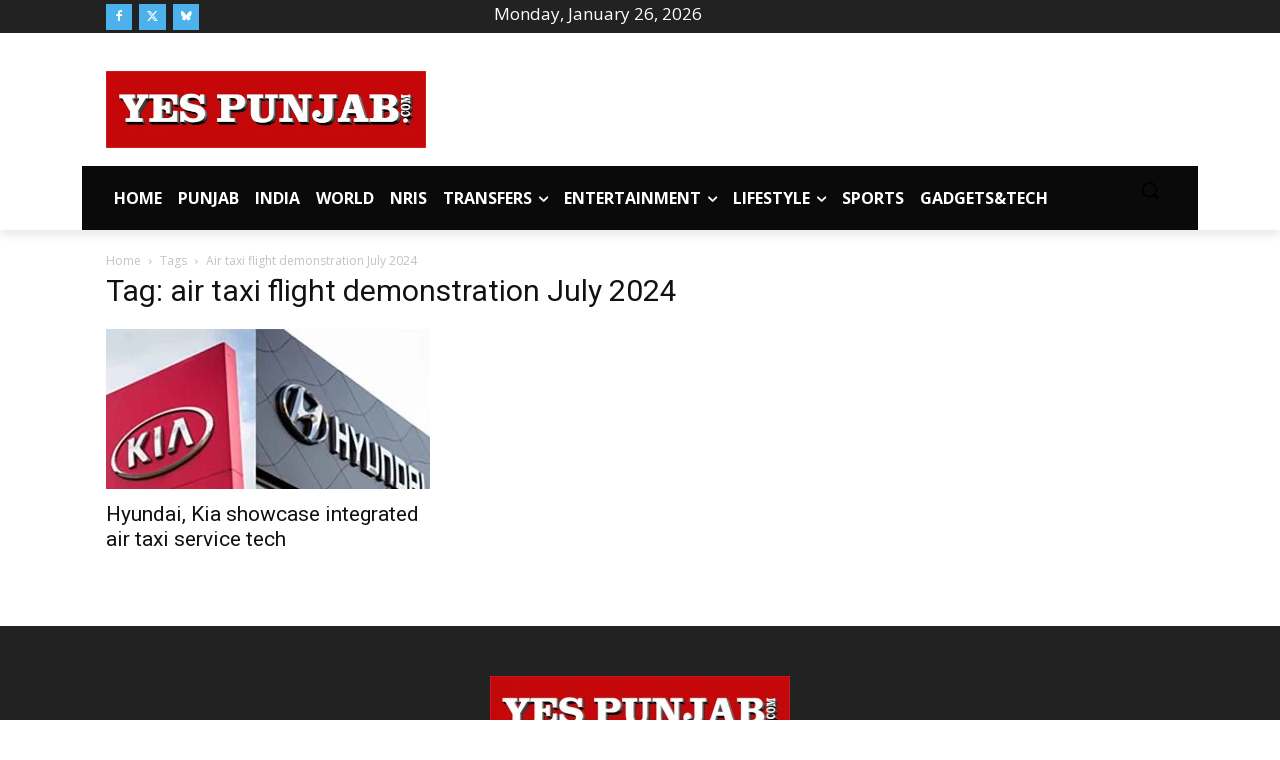

--- FILE ---
content_type: text/html; charset=utf-8
request_url: https://www.google.com/recaptcha/api2/aframe
body_size: 268
content:
<!DOCTYPE HTML><html><head><meta http-equiv="content-type" content="text/html; charset=UTF-8"></head><body><script nonce="j6Shv_KeVfGG9bxl72ld2A">/** Anti-fraud and anti-abuse applications only. See google.com/recaptcha */ try{var clients={'sodar':'https://pagead2.googlesyndication.com/pagead/sodar?'};window.addEventListener("message",function(a){try{if(a.source===window.parent){var b=JSON.parse(a.data);var c=clients[b['id']];if(c){var d=document.createElement('img');d.src=c+b['params']+'&rc='+(localStorage.getItem("rc::a")?sessionStorage.getItem("rc::b"):"");window.document.body.appendChild(d);sessionStorage.setItem("rc::e",parseInt(sessionStorage.getItem("rc::e")||0)+1);localStorage.setItem("rc::h",'1769366733110');}}}catch(b){}});window.parent.postMessage("_grecaptcha_ready", "*");}catch(b){}</script></body></html>